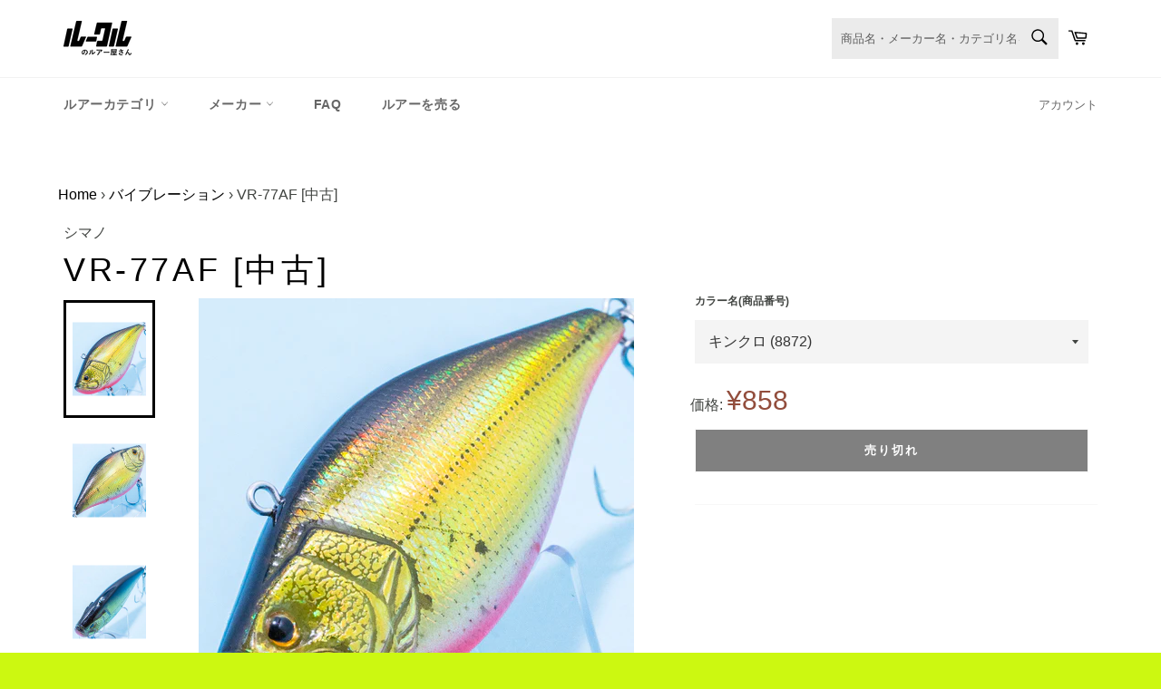

--- FILE ---
content_type: text/css
request_url: https://store.lucull.jp/cdn/shop/t/2/compiled_assets/styles.css?v=6540
body_size: -572
content:
.tag-list{margin-top:10px}.tag-list__item{margin-right:10px}
/*# sourceMappingURL=/cdn/shop/t/2/compiled_assets/styles.css.map?v=6540 */


--- FILE ---
content_type: text/javascript
request_url: https://store.lucull.jp/cdn/shop/t/2/assets/original_countryblock.js?v=116217397179789612341604033151
body_size: -604
content:
var httpRequest=new XMLHttpRequest;httpRequest.onreadystatechange=function(){if(this.readyState===4&&this.status===200){var json=JSON.parse(this.responseText);redirect(json.country_code)}},httpRequest.open("GET","https://freegeoip.app/json/",!1),httpRequest.setRequestHeader("Accept","application/json"),httpRequest.send();function redirect(country_code){country_code=="JP"}
//# sourceMappingURL=/cdn/shop/t/2/assets/original_countryblock.js.map?v=116217397179789612341604033151


--- FILE ---
content_type: text/plain
request_url: https://www.google-analytics.com/j/collect?v=1&_v=j102&a=745678321&t=pageview&_s=1&dl=https%3A%2F%2Fstore.lucull.jp%2Fcollections%2Fbaiburesiyon%2Fproducts%2F814_used&ul=en-us%40posix&dt=VR-77AF%20%5B%E4%B8%AD%E5%8F%A4%5D%20%E2%80%93%20%E3%83%AB%E3%83%BC%E3%82%AF%E3%83%AB%E3%81%AE%E3%83%AB%E3%82%A2%E3%83%BC%E5%B1%8B%E3%81%95%E3%82%93&sr=1280x720&vp=1280x720&_u=YEBAAEABAAAAACAAI~&jid=542348765&gjid=629667613&cid=944962390.1769398957&tid=UA-125039066-3&_gid=1822361410.1769398957&_r=1&_slc=1&gtm=45He61m0n81KQNLG5Bv831611202za200zd831611202&gcd=13l3l3l3l1l1&dma=0&tag_exp=103116026~103200004~104527907~104528501~104684208~104684211~105391252~115938465~115938469~116682875~117041587~117042506&z=640935814
body_size: -450
content:
2,cG-PG2LBM8PKJ